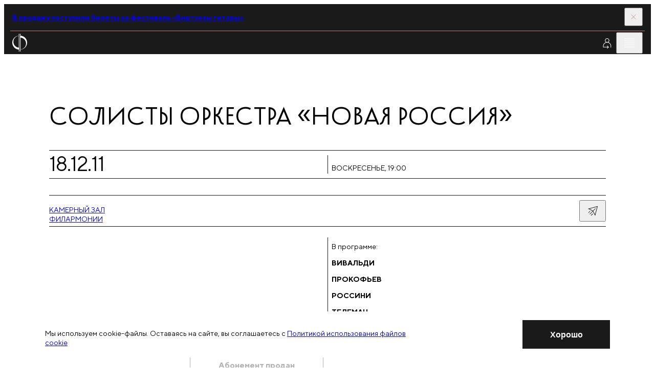

--- FILE ---
content_type: text/html; charset=utf-8
request_url: https://meloman.ru/concert/solisty-orkestra-novaya-rossiya-18-12-2011/
body_size: 11063
content:
<!DOCTYPE html>
<html lang="ru">
<head>
    <base href="/"/>
    <title>Солисты оркестра «Новая Россия»</title>
    <meta charset="utf-8">

    <meta property="og:title" content="Солисты оркестра «Новая Россия»" />
    <meta property="og:site_name" content="Московская филармония">
    <meta property="og:type" content="website" />
    <meta property="og:url" content="https://meloman.ru" />
    <meta property="og:image" content="https://meloman.ru/project/web/img/logo-full-dark-rus.png" />
    <meta property="og:description" content="Солисты оркестра «Новая Россия»" />
    <meta property="og:locale" content="ru_RU" />

    <meta http-equiv="X-UA-Compatible" content="IE=edge">
    <meta name="viewport" content="width=device-width, user-scalable=no, initial-scale=1.0, maximum-scale=1.0, minimum-scale=1.0">
    <link rel="apple-touch-icon" sizes="180x180" href="/project/web/assets/favicons/apple-touch-icon.png">
    <link rel="icon" type="image/png" sizes="32x32" href="/project/web/assets/favicons/favicon-32x32.png">
    <link rel="icon" type="image/png" sizes="16x16" href="/project/web/assets/favicons/favicon-16x16.png">
    <link rel="manifest" crossorigin="use-credentials" href="/project/web/assets/favicons/site.webmanifest">
    <link rel="mask-icon" href="/project/web/assets/favicons/safari-pinned-tab.svg" color="#5bbad5">
    <meta name="msapplication-TileColor" content="#da532c">

    <meta name="format-detection" content="telephone=no">
    <meta name="theme-color" content="#ffffff">
    <link rel="stylesheet" href="/project/web/css/1766411972_5bbd248c663e9c524cb0972757dd696e_main.min.css">
    <link href="/core/style/default.css" rel="stylesheet">
    <style>
        * {font-variant-ligatures: none;}
        .article-ticket:hover {}
        .iframe-container {width: 100%;height: 0;padding-bottom: 37%;position: relative;}
        .iframe-container iframe {position: absolute;top: 0;left: 0;width: 100%;height: 100%;border: none;}

        /** components */
        .tooltip {display: none;position: absolute; color: black!important; top: 0; width:100%; left: 50%; transform: translateY(-110%) translateX(-50%); box-shadow: 0 3px 6px rgba(0, 0, 0, 0.16), 0 3px 6px rgba(0, 0, 0, 0.23); padding: 6px; }
        [data-tooltip]:hover .tooltip {display: block;}
        [data-favorite], [data-notice] {display: none;}

        /** uikit */
        ._opacity {opacity: 0.5; pointer-events: none;}
        .d-n {display:none}
        ._relative {position: relative}
        .text-upper {text-transform: uppercase}
        label:has(._opacity) {cursor: default !important;}

        /** layout :: translation block */
        .article-live:first-child .button-topbar:first-child,
            .article-live:last-child  .button-topbar:last-child{opacity: 0; pointer-events: none}

        .navigation-slider.amaranth .navigation-slider__line {
            background-color: var(--amaranth);
        }
        .navigation-slider.amaranth .navigation-slider__icon {
            fill: var(--amaranth);
        }

        ._opacity .article-season-ticket__columns {pointer-events: all;}
        ._disabled {pointer-events: none;}

        .map-frame {filter: grayscale(100%);}
        [data-filter-active] {font-weight: lighter}
        ._shadow { box-shadow: 0 8px 31px 0 rgba(32, 35, 53, 0.08); }
        .animated-notification {
            position: fixed;
            width: 250px;
            min-height: 60px;
            background-color: var(--red);
            opacity: 0;
            transition: all 0.5s ease-in-out;
            z-index: 1000;
            pointer-events: none;
            border-radius: 0px;
            right: 20px;
            top: -100px;
            display: flex;
            align-items: center;
            justify-content: center;
            text-align: center;
            padding: 15px;
            color: #fff;
        }

        .header__link.active {
            color: var(--red);
        }

        .d-flex {display: -webkit-box;display: -ms-flexbox;display: flex;}
        .align-items-top {-webkit-box-align: start;-webkit-align-items: flex-start;-ms-flex-align: start;align-items: flex-start;}
        .align-items-bottom {-webkit-box-align: end;-webkit-align-items: flex-end;-ms-flex-align: end;align-items: flex-end;}
        .align-items-center {-webkit-box-align: center;-webkit-align-items: center;-ms-flex-align: center;align-items: center;}
        .justify-content-between {-webkit-box-pack: justify;-webkit-justify-content: space-between;-ms-flex-pack: justify;justify-content: space-between;}
        .justify-content-around {-webkit-justify-content: space-around;-ms-flex-pack: distribute;justify-content: space-around;}
        .justify-content-center {-webkit-box-pack: center;-webkit-justify-content: center;-ms-flex-pack: center;justify-content: center;}
        .justify-content-start {-webkit-box-pack: flex-start;-webkit-justify-content: flex-start;-ms-flex-pack: flex-start;justify-content: flex-start;}
        .justify-content-end {-webkit-box-pack: flex-end;-webkit-justify-content: flex-end;-ms-flex-pack: flex-end;justify-content: flex-end;}
        .fg1 { gap: 0.5em }
        .fg2 { gap: 1em }

        ._svg100 svg { height: 1em; flex-shrink: 0; max-width: none; }
        ._svg120 svg { height: 1.2em; flex-shrink: 0; max-width: none; }
        ._svg150 svg { height: 1.5em; flex-shrink: 0; max-width: none; }
        ._linecrop3 {display: -webkit-box;-webkit-line-clamp: 3;-webkit-box-orient: vertical;overflow: hidden;text-overflow: ellipsis;line-height: 1.4;}
        form.success .form-subscribe__result { display:unset; visibility:unset; }
        form.success .form-subscribe__main { display:none;  }
    </style>

    <!-- метрики -->
    
<!-- Yandex.Metrika counter -->
<script type="text/javascript" >
    (function(m,e,t,r,i,k,a){m[i]=m[i]||function(){(m[i].a=m[i].a||[]).push(arguments)};
        m[i].l=1*new Date();k=e.createElement(t),a=e.getElementsByTagName(t)[0],k.async=1,k.src=r,a.parentNode.insertBefore(k,a)})
    (window, document, "script", "https://mc.yandex.ru/metrika/tag.js", "ym");

    ym(48126251, "init", {
        id:48126251,
        clickmap:true,
        trackLinks:true,
        accurateTrackBounce:true,
        webvisor:true
    });
</script>
<noscript><div><img src="https://mc.yandex.ru/watch/48126251" style="position:absolute; left:-9999px;" alt="" /></div></noscript>
<!-- /Yandex.Metrika counter -->


<!-- VK Code -->
<script type="text/javascript">!function(){var t=document.createElement("script");t.type="text/javascript",t.async=!0,t.src="https://vk.ru/js/api/openapi.js?160",t.onload=function(){VK.Retargeting.Init("VK-RTRG-345408-8vP8u"),VK.Retargeting.Hit()},document.head.appendChild(t)}();</script><noscript><img src="https://vk.com/rtrg?p=VK-RTRG-345408-8vP8u" style="position:fixed; left:-999px;" alt=""/></noscript>
<!-- End VK Code -->
</head>
<body class="body" id="body" data-body>
<div class="page">
    <script>
        window.lang = '';
    </script>

    <!-- настройка версии для слабовидящих -->
    <section class="section" data-disability="block" hidden="hidden">
    <div class="container container--fluid-tab">
        <div class="disability">
            <div class="disability__content">
                <div class="grid grid--align-center">
                    <div class="grid__col grid__col--6 grid__col-lap--4 grid__col-tab--6 grid__col-mob--4">
                        <button class="button" data-disability="button-simple">
                            Упрощенный режим
                        </button>
                    </div>
                    <div class="grid__col grid__col--6 grid__col-lap--4 grid__col-tab--6 grid__col-mob--4">
                        <button class="button" data-disability="button-image">
                            Отключить изображения
                        </button>
                    </div>
                    <div class="grid__col grid__col--4 grid__col-lap--4 grid__col-tab--6 grid__col-mob--4">

                    </div>
                    <div class="grid__col grid__col--8 grid__col-lap--4 grid__col-tab--6 grid__col-mob--4">
                        <button class="button-link" data-disability="button-reset">
                            Параметры по умолчанию
                        </button>
                    </div>
                </div>
            </div>
            <div class="disability__controls">
                <button class="button-icon" aria-label="Закрыть инструменты для слабовидящих" data-inclusive-button>
                    <svg class="button-icon__icon">
                        <use href="/project/web/assets/sprite/sprite-svg.svg#icon-close"></use>
                    </svg>
                </button>
            </div>
        </div>
    </div>
</section>
<script>
    function initDisability() {
        const noImage = localStorage.getItem('enabledNoImageMode');
        const isSimple = localStorage.getItem('enabledSimpleMode');
        const fontMode = localStorage.getItem('fontMode');
        const body = document.querySelector('body');

        if (noImage) body.classList.add('mode-no-image');
        if (isSimple) body.classList.add('mode-simple');
        if (fontMode) {
            body.style.setProperty('--base-font-size', fontMode);
        }
    }
    initDisability();
</script>

    <!-- прелоадер -->
    

    <!-- верхняя плашка новостей -->
    <section class="section section--dark" data-close-cookie="headnote1">
    <div class="container container--fluid-tab">
        <div class="topbar topbar--red">
            <div class="topbar__main">
                                    <a href="https://meloman.ru/festival/guitar-virtuosi/" target="_blank" class="editor editor--topbar">
                        <b>
                            В продажу поступили билеты на фестиваль «Виртуозы гитары»                        </b>
                    </a>
                            </div>
            <div class="topbar__controls">
                <button class="topbar__button" data-close aria-label="Закрыть панель">
                    <svg class="topbar__icon">
                        <use href="/project/web/assets/sprite/sprite-svg.svg#icon-close"></use>
                    </svg>
                </button>
            </div>
        </div>
    </div>
</section>


    <!-- трансляция -->
    

    <!-- cookie -->
        <section class="section section--informer" role="dialog" style="z-index: 5;" data-close-cookie="cookie_agree">
        <div class="cookie">
            <div class="container">
                <div class="grid grid--align-center">
                    <div class="grid__col grid__col--15 grid__col-lap--12 grid__col-tab--8 grid__col-mob--4">
                        <div class="editor editor--preview">
                            <p>
                                Мы используем cookie-файлы. Оставаясь на сайте, вы соглашаетесь с                                 <a href="/page/politika-cookie/" target="_blank">Политикой использования файлов cookie</a>
                            </p>
                        </div>
                    </div>
                    <div class="grid__col grid__col--5 grid__col-lap--3 grid__col-tab--2 mob-hidden">
                    </div>
                    <div class="grid__col grid__col--4 grid__col-lap--3 grid__col-tab--2 grid__col-mob--2">
                        <button class="button button--dark" data-close aria-label="Закрыть уведомление">
                            <span class="button__span">
                                Хорошо                            </span>
                        </button>
                    </div>
                </div>
            </div>
        </div>
    </section>


    <header class="header-widget" data-header>
        <div class="section section--dark section--header">
            <div class="container container--fluid">
                <div class="header">
                    <div class="header__aside">
                        <!-- ссылка на лого на главную  -->
                            <a href="/" class="logo-header show-always" aria-label="На главную страницу">
        <img class="logo-header__image" alt="Московская филармония" src="/project/web/assets/images/logo.svg">
        <span class="logo-header__text" data-header-logo>Московская филармония</span>
    </a>

                    </div>

                    <nav class="header__nav">
                        <!-- главное меню -->
                            <a href="/concert/" class="header__link active ">
        Афиша            </a>
    <a href="/subscription/" class="header__link  ">
        Абонементы            </a>
    <a href="/kids/" class="header__link  ">
        Детям            </a>
    <a href="/videos/" class="header__link  ">
        Филармония LIVE            </a>


                    </nav>
                    <div class="header__toolbar">
                        <!-- Когда виден like, то скрывается блок с текстом в logo-header - logo-header__text, совсем не удаляй, добавляй ему атрибут hidden (
                        <button class="button-icon button-icon--invert" data-menu="button" aria-label="Избранное">
                            <svg class="button-icon__icon">
                                <use href="/project/web/assets/sprite/sprite-svg.svg#icon-favorite"></use>
                            </svg>
                        </button>-->

                        <!---------------------------->
                            <a class="button-icon button-icon--invert" href="/cabinet/auth/" aria-label="Войти в личный кабинет">
        <svg class="button-icon__icon">
            <use href="/temp/1761031486_eabcf2bdb47ad05e9151f890d41565bf_sprite-svg.svg#icon-profile">        </svg>
    </a>

                        <!---------------------------->

                        <button class="button-icon button-icon--invert desktop-only" data-inclusive-button="" aria-label="Инструменты для слабовидящих">
                            <svg class="button-icon__icon">
                                <use href="/project/web/assets/sprite/sprite-svg.svg#icon-eye"></use>
                            </svg>
                        </button>
                        <a href="/search/" class="button-icon button-icon--invert desktop-only" data-search-button="" aria-label="Поиск по сайту">
                            <svg class="button-icon__icon">
                                <use href="/project/web/assets/sprite/sprite-svg.svg#icon-search"></use>
                            </svg>
                        </a>
                        <button class="button-icon button-icon--invert" data-menu="button" aria-label="Открыть меню">
                            <svg class="button-icon__icon">
                                <use href="/project/web/assets/sprite/sprite-svg.svg#icon-burger"></use>
                            </svg>
                        </button>
                    </div>
                </div>
            </div>
        </div>

        <div class="section section--dark section--menu" data-menu="block" hidden>
            <div class="section__decor">
                <div class="rules desktop-only">
                    <div class="rules__content">
                        <div class="container">
                            <div class="grid">
                                <div class="grid__col grid__col--4 grid__col-lap--3 rule-70"></div>
                                <div class="grid__col grid__col--4 grid__col-lap--3 rule-70"></div>
                                <div class="grid__col grid__col--4 grid__col-lap--3 rule-70"></div>
                                <div class="grid__col grid__col--4 grid__col-lap--3 rule-70"></div>
                                <div class="grid__col grid__col--4 grid__col-lap--3 rule-70"></div>
                            </div>
                        </div>
                    </div>
                </div>
            </div>
            <div class="section__content">
                <div class="menu" data-menu="block">
                    <div class="menu__header">
                        <div class="container container--fluid">
                            <div class="header">
                                <div class="header__toolbar-menu">
                                    <button class="button-icon button-icon--invert" data-menu="button" aria-label="Закрыть меню">
                                        <svg class="button-icon__icon">
                                            <use href="/project/web/assets/sprite/sprite-svg.svg#icon-close"></use>
                                        </svg>
                                    </button>
                                </div>
                            </div>
                        </div>
                    </div>
                    <div class="menu__content">
                        <div class="container">
                            <div class="grid">
                                <div class="grid__col grid__col--4 grid__col-lap--3 tab-hidden">
                                    <div class="logo-menu">
                                        <img
                                            alt="Московская филармония"
                                            src="/project/web/assets/images/logo-full-white-rus.svg"
                                        >
                                    </div>
                                </div>

                                <!--баненры в бургере  -->
                                







<div class="grid__col grid__col--4 grid__col-lap--3 grid__col--comp tab-hidden">
    <div class="fader fader--start-1 bg-blue">
        <div class="fader__item">
            <div class="fader__inner">
                <a href="/concert/kzch-2026-02-25/" class="article-project">
                    <p class="article-project__tag">
                        Витторио Григоло
                    </p>
                    <picture class="article-project__picture">
                        <img src="!upload/t_banner_burger/23e9f705-0fed-982b-011e-ea39408da66a.jpg" alt="Проект">
                    </picture>
                    <h3 class="article-project__title">
                        25 февраля
                    </h3>
                    <p class="article-project__caption">
                        Российский национальный оркестр<br>
дирижер — Тимур Зангиев
                    </p>
                    <div class="article-project__line"></div>
                    <div class="controls controls--project">
                        <span class="controls__line"></span>
                        <svg class="controls__icon">
                            <use href="/project/web/assets/sprite/sprite-svg.svg#icon-arrow-right"></use>
                        </svg>
                    </div>
                </a>
            </div>
        </div>
    </div>
</div><div class="grid__col grid__col--4 grid__col-lap--3 grid__col--comp tab-hidden">
    <div class="fader fader--start-2 bg-pink">
        <div class="fader__item">
            <div class="fader__inner">
                <a href="https://meloman.ru/concert/f2-2026-02-01-1/" class="article-project">
                    <p class="article-project__tag">
                        Великие фортепианные концерты
                    </p>
                    <picture class="article-project__picture">
                        <img src="!upload/t_banner_burger/e2bf4c9e-79c4-a0bf-b24d-b0b8b0c5f281.jpg" alt="Проект">
                    </picture>
                    <h3 class="article-project__title">
                        1 февраля
                    </h3>
                    <p class="article-project__caption">
                        Анна Цыбулёва фортепиано<br>
Оркестр Московской филармонии<br>
дирижер — Антон Шабуров
                    </p>
                    <div class="article-project__line"></div>
                    <div class="controls controls--project">
                        <span class="controls__line"></span>
                        <svg class="controls__icon">
                            <use href="/project/web/assets/sprite/sprite-svg.svg#icon-arrow-right"></use>
                        </svg>
                    </div>
                </a>
            </div>
        </div>
    </div>
</div><div class="grid__col grid__col--4 grid__col-lap--3 grid__col--comp tab-hidden">
    <div class="fader fader--start-3 bg-lilac">
        <div class="fader__item">
            <div class="fader__inner">
                <a href="https://meloman.ru/festival/organ-f2/" class="article-project">
                    <p class="article-project__tag">
                        Фестиваль органной музыки
                    </p>
                    <picture class="article-project__picture">
                        <img src="!upload/t_banner_burger/dc3129f9-8244-5499-01b1-97c23c9219fd.jpeg" alt="Проект">
                    </picture>
                    <h3 class="article-project__title">
                        1 февраля —<br>1 марта
                    </h3>
                    <p class="article-project__caption">
                        Филармония-2
                    </p>
                    <div class="article-project__line"></div>
                    <div class="controls controls--project">
                        <span class="controls__line"></span>
                        <svg class="controls__icon">
                            <use href="/project/web/assets/sprite/sprite-svg.svg#icon-arrow-right"></use>
                        </svg>
                    </div>
                </a>
            </div>
        </div>
    </div>
</div>

                                <div class="grid__col grid__col--8 grid__col-lap--6 grid__col-tab--12 grid__col-mob--4">
                                    <div class="menu-content">

                                        <!-- мобильное меню на бургер -->
                                        <a class="d-flex align-items-center link-menu fg1" href="/search/">Поиск<svg class="link-blind__icon"><use href="/project/web/assets/sprite/sprite-svg.svg#icon-search"></use></svg></a>
<nav>
                        <a href="/concert/" class="link-menu">
                Афиша            </a>
                                <a href="/kids/concerts/" class="link-menu">
                Детская афиша            </a>
                                <a href="/subscription/" class="link-menu">
                Абонементы            </a>
                                <a href="/hall/" class="link-menu">
                Концертные залы            </a>
                                <a href="/changes/" class="link-menu">
                Изменения в афише            </a>
                                <a href="/slushatelyam/ticket-rules/" class="link-menu">
                Слушателям            </a>
                                <div class="menu-slide" data-menu-slide="block">
                <button class="menu-slide__button" type="button" data-menu-slide="button"><span class="link-menu">Филармония LIVE</span>
                </button>
                <div class="menu-slide__content">
                    <button class="menu-slide__back" type="button" data-menu-slide="button" aria-label="Назад"></button>
                    <div class="menu-slide__list">
                        <a href="/videos/" class="link-menu">Филармония LIVE </a>
                        <a href="/videos/online/" class="link-menu">Трансляции </a>
                        <a href="/videos/catalogue/" class="link-menu">Видеокаталог </a>
                        <a href="/videos/regions/" class="link-menu">Регионам </a>
                        <a href="/videos/rnmso/" class="link-menu">РНМСО</a>
                    </div>
                </div>
            </div>
            
    <!--        <a href="/en--><!--" class="link-menu accent tab-visible">en</a>-->
    </nav>


                                        <div class="tab-visible">
                                            <button class="link-blind" data-inclusive-button="" aria-label="Инструменты для слабовидящих">
                                                <p class="link-blind__text">
                                                    Версия для слабовидящих
                                                </p>
                                                <svg class="link-blind__icon">
                                                    <use href="/project/web/assets/sprite/sprite-svg.svg#icon-eye"></use>
                                                </svg>
                                            </button>
                                        </div>

                                    </div>
                                </div>
                            </div>
                        </div>
                    </div>
                </div>
            </div>
        </div>

        <!---------------------------->
        
        <!---------------------------->

    </header>
<main class="main main--regular">
    <div class="main__rules">
        <div class="rules desktop-only">
            <div class="rules__content">
                <div class="container">
                    <div class="grid">
                        <div class="grid__col grid__col--4 grid__col-lap--3 rule-10"></div>
                        <div class="grid__col grid__col--4 grid__col-lap--3 rule-10"></div>
                        <div class="grid__col grid__col--4 grid__col-lap--3 rule-10"></div>
                        <div class="grid__col grid__col--4 grid__col-lap--3 rule-10"></div>
                        <div class="grid__col grid__col--4 grid__col-lap--3 rule-10"></div>
                    </div>
                </div>
            </div>
        </div>
    </div>
    <div class="main__content ">
    
    <!--  -->

<section class="main__section over-hidden">
    <div class="container">
        <div class="post-detail">
            <div class="post-detail__part mb-m">
                <h1 class="title title--classic">
                    Солисты оркестра «Новая Россия»
                </h1>
            </div>
            <div class="post-detail__part">
                <article class="article-season-detail article-season-detail--regular">
                    <div class="article-season-detail__base">
                        <div class="article-season-detail__toolbar-mobile">
                            <div class="toolbar toolbar--medium toolbar--tab-lines">
                                <div class="toolbar__col toolbar__col--4 toolbar__col-lap--6 toolbar__col-mob--2">
                                    <time class="info-accent" datetime="18.12.2011 19:00">18.12.11</time>
                                </div>
                                <div class="toolbar__col toolbar__col--4 toolbar__col-lap--6 toolbar__col-mob--2">
                                    <div class="editor editor--preview uppercase"><p>воскресенье, 19:00
                                        <br><strong></strong></p>
                                    </div>
                                </div>
                            </div>
                        </div>
                        <div class="article-season-detail__toolbar">
                            <div class="toolbar toolbar--large">
                                <div class="toolbar__col toolbar__col--4 toolbar__col-lap--3 tab-hidden">
                                    <time class="info-accent" datetime="2001-05-15 19:00">18.12.11</time>
                                </div>
                                <div class="toolbar__col toolbar__col--8 toolbar__col-lap--6 tab-hidden">
                                    <div class="editor editor--preview uppercase">
                                        <time datetime="18.12.2011 19:00">воскресенье<br><strong>19:00</strong></time>
                                    </div>
                                </div>
                                <div class="toolbar__col toolbar__col--4 toolbar__col-lap--3 toolbar__col-tab--6 toolbar__col-mob--3">
                                    <div class="editor editor--preview uppercase"><p><a href="/hall/kamernyj-zal-filarmonii/"> Камерный зал <br />
Филармонии  </a></p></div>
                                </div>
                                <div class="toolbar__col toolbar__col--4 toolbar__col-lap--3 toolbar__col-tab--6 toolbar__col-mob--1 toolbar__col--controls">
                                    <span class="info-accent tab-hidden"></span>
                                    <div class="toolbar__buttons">
                                        <div class="share" data-share="block">
    <div class="share__content">
        <div class="ya-share2" data-url="https://meloman.ru/concert/solisty-orkestra-novaya-rossiya-18-12-2011/" data-title="" data-curtain data-shape="round" data-color-scheme="whiteblack" data-services="vkontakte,odnoklassniki,telegram" data-lang="ru"></div>
    </div>
    <div class="share__control">
        <button class="button-icon" data-share="button">
            <svg class="button-icon__icon">
                <use href="/project/web/assets/sprite/sprite-svg.svg#icon-share"></use>
            </svg>
        </button>
    </div>
</div>
                                    </div>
                                </div>
                            </div>
                        </div>
                        <div class="article-season-detail__gallery">
                            <div class="grid">
<!-- фотогалерея -->                   
                                
<!-- # фотогалерея --> 
                            </div>
                        </div>
                        <div class="article-season-detail__slider">
                            <div class="swiper slider-authors" data-slider="gallery-caption">
                                <div class="slider-authors__controls">
                                    <button class="button-slide button-slide--offset button-slide--prev"
                                            data-button="prev" aria-label="Предыдущее фото">
                                        <svg class="button-slide__icon">
                                            <use href="/project/web/assets/sprite/sprite-svg.svg#icon-arrow-left"></use>
                                        </svg>
                                    </button>
                                    <button class="button-slide button-slide--offset button-slide--next"
                                            data-button="next" aria-label="Следующее фото">
                                        <svg class="button-slide__icon">
                                            <use href="/project/web/assets/sprite/sprite-svg.svg#icon-arrow-right"></use>
                                        </svg>
                                    </button>
                                </div>
                                <div class="swiper-wrapper">
<!-- фотогалерея мобила -->                   
                                
<!-- # фотогалерея мобила --> 
                                </div>
                            </div>
                        </div>
                        <div class="article-season-detail__main">
                            <div class="editor editor--preview">
                            
<!-- исполнители линейный список -->                       
                            
                            
<!-- #исполнители линейный список --> 

                            </div>
                            <div class="editor editor--preview">
                            
<!-- композиторы программа -->
                            
                            <p>В программе:</p>
                            <p><b class="uppercase">Вивальди</b> <br>

</p><p><b class="uppercase">Прокофьев</b> <br>

</p><p><b class="uppercase">Россини</b> <br>

</p><p><b class="uppercase">Телеман</b> <br>

</p><p><b class="uppercase">Моцарт</b> <br>

</p>
                            
                            
<!-- #композиторы программа -->  

                            </div>
                        </div>
                    </div>
                    <div class="article-season-detail__aside">
                        <div class="article-season-detail__control">
                            
<div class="grid grid--aside">
            <div class="grid__col grid__col--1 grid__col-lap--1 grid__col-tab--6 grid__col-mob--2">
            <div tabindex="0" class="button button-- button--disabled" aria-label="Абонемент продан"
                >
    <span class="button__text">
        Абонемент продан            </span>
</div>        </div>
    </div> <!-- единый компонент всех вохможных кнопок -->
    
                                                            
                                                    </div>
                    </div>
                </article>  
            </div>
            
<!-- цитаты -->
            
<!-- #цитаты -->   

            
            <div class="post-detail__part mt-xxxl">
                <div class="grid">
                    <div class="grid__col grid__col--4 grid__col-lap--3 tab-hidden"></div>
                    <div class="grid__col grid__col--16 grid__col-lap--12">
                        <div class="editor editor--content">
                            <p><strong>Исполнители:</strong></p>
<p>
<!--ИСПОЛНИТЕЛИ-->
Солисты <strong>Государственного симфонического оркестра «Новая Россия»</strong><br />
Художественный руководитель и главный дирижер – <strong>Юрий Башмет</strong>
<!--/ИСПОЛНИТЕЛИ--></p>
<div class="hr"></div>
<p><strong>В программе:</strong></p>
<p>
<!--В ПРОГРАММЕ-->
А.Вивальди, Г.Ф.Телеман, В.А.Моцарт, Дж.Россини, С.Прокофьев, А. Радишкевич  
<!--/В ПРОГРАММЕ--></p>
                        </div>
                    </div>
                </div>
            </div>
            
<!-- сервисный текст -->
            
<!-- #сервисный текст --> 

<!-- video -->  
            
<!-- #video --> 

        </div>
    </div>
</section>





<!-- концерты этого абонемента -->  

    <section class="main__section over-hidden mt-xxxl">
    <div class="section">
        <div class="container">
            <div class="stack stack--xl">
                <div class="grid">
                    <div class="grid__col--4 grid__col-lap--3 grid__col-tab--12 grid__col-mob--4">
                        <div class="head-section">
                            <div class="lines">
                                <div class="lines__item"></div>
                                <div class="lines__item"></div>
                                <div class="lines__item"></div>
                                <div class="lines__item"></div>
                                <div class="lines__item"></div>
                            </div>
                            <h2 class="title-section">Другие <br>концерты этого абонемента</h2>
                        </div>
                    </div>
                    <div class="grid__col grid__col--20 grid__col-lap--15 grid__col-tab--12 grid__col-mob--4">
                        <div class="swiper" data-slider="tickets">
                            <div class="stack stack--xxl swiper-wrapper slider-tickets-wrapper"><!--  -->
<div class="swiper-slide">
    <article class="article-season-child">
        <div class="article-season-child__mobile-title">
            <h3></h3>
        </div>
        <div class="article-season-child__toolbar-mobile">
            <div class="article-season-child__head-mobile">
                <div class="navigation-slider navigation-slider--fix">
                    <button class="navigation-slider__button" data-button="prev"
                            aria-label="предыдущий слайд">
                        <svg class="navigation-slider__icon">
                            <use href="/project/web/assets/sprite/sprite-svg.svg#icon-arrow-left"></use>
                        </svg>
                    </button>
                    <span class="navigation-slider__line"></span>
                    <button class="navigation-slider__button" data-button="next"
                            aria-label="следующий слайд">
                        <svg class="navigation-slider__icon">
                            <use href="/project/web/assets/sprite/sprite-svg.svg#icon-arrow-right"></use>
                        </svg>
                    </button>
                </div>
            </div>
            <div class="toolbar toolbar--medium toolbar--tab-lines">
                <div class="toolbar__col toolbar__col--4 toolbar__col-lap--6 toolbar__col-mob--2">
                    <time class="toolbar__title" datetime="30.10.2011 19:00">30.10.11</time>
                </div>
                <div class="toolbar__col toolbar__col--4 toolbar__col-lap--6 toolbar__col-mob--2">
                    <div class="editor editor--preview uppercase"><p>воскресенье <b>19:00</b><br>абонемент № 138</p></div>
                </div>
            </div>
        </div>
        <div class="article-season-child__toolbar">
            <div class="toolbar toolbar--medium">
                <div class="toolbar__col toolbar__col--4 toolbar__col-lap--3 tab-hidden">
                    <time class="toolbar__title" datetime="30.10.2011 19:00">30.10.11</time>
                </div>
                <div class="toolbar__col toolbar__col--4 toolbar__col-lap--3 tab-hidden">
                    <div class="editor editor--preview uppercase">
                        <p>
                            <b><time datetime="30.10.2011 19:00">19:00</time>, </b>
                            воскресенье<br>абонемент № 138
                        </p>
                    </div>
                </div>
                <div class="toolbar__col toolbar__col--4 toolbar__col-lap--3 toolbar__col-tab--6 toolbar__col-mob--3">
                    <div class="editor editor--preview uppercase"><p> Камерный зал Филармонии</p></div>
                </div>
                <div class="toolbar__col toolbar__col--4 toolbar__col-lap--3 toolbar__col-tab--6 toolbar__col-mob--1 toolbar__col--controls">
                    <time class="info-accent tab-hidden"></time>
                    <div class="toolbar__buttons">
                        
                        <div class="share" data-share="block">
    <div class="share__content">
        <div class="ya-share2" data-url="https://meloman.ru/concert/solisty-orkestra-novaya-rossiya-30-10-2011/" data-title="" data-curtain data-shape="round" data-color-scheme="whiteblack" data-services="vkontakte,odnoklassniki,telegram" data-lang="ru"></div>
    </div>
    <div class="share__control">
        <button class="button-icon" data-share="button">
            <svg class="button-icon__icon">
                <use href="/project/web/assets/sprite/sprite-svg.svg#icon-share"></use>
            </svg>
        </button>
    </div>
</div>
                    </div>
                </div>
            </div>
        </div>
        <div class="article-season-child__control">
             
        </div>
        <picture class="article-season-child__picture">
            <a href="/concert/solisty-orkestra-novaya-rossiya-30-10-2011/">
                <img src="/!upload/croper/1900x1080x1/project/web/assets/images/image-preload.jpg" alt="Солисты оркестра «Новая Россия»">
            </a>
        </picture>
        <div class="article-season-child__main">
            <a href="/concert/solisty-orkestra-novaya-rossiya-30-10-2011/">
                <div class="editor editor--preview">
                    
                    <!-- исполнители программа -->     
                    
                </div>
                <div class="editor editor--preview">
                <!-- композиторы программа --> 
                <p><b class="uppercase">Бетховен</b> <br>

</p><p><b class="uppercase">Сен-Санс</b> <br>

</p><p><b class="uppercase">Брамс</b> <br>

</p><p><b class="uppercase">Моцарт</b> <br>

</p>
                </div>                
            </a>
        </div>
    </article>
</div>
<!--  -->
<div class="swiper-slide">
    <article class="article-season-child">
        <div class="article-season-child__mobile-title">
            <h3></h3>
        </div>
        <div class="article-season-child__toolbar-mobile">
            <div class="article-season-child__head-mobile">
                <div class="navigation-slider navigation-slider--fix">
                    <button class="navigation-slider__button" data-button="prev"
                            aria-label="предыдущий слайд">
                        <svg class="navigation-slider__icon">
                            <use href="/project/web/assets/sprite/sprite-svg.svg#icon-arrow-left"></use>
                        </svg>
                    </button>
                    <span class="navigation-slider__line"></span>
                    <button class="navigation-slider__button" data-button="next"
                            aria-label="следующий слайд">
                        <svg class="navigation-slider__icon">
                            <use href="/project/web/assets/sprite/sprite-svg.svg#icon-arrow-right"></use>
                        </svg>
                    </button>
                </div>
            </div>
            <div class="toolbar toolbar--medium toolbar--tab-lines">
                <div class="toolbar__col toolbar__col--4 toolbar__col-lap--6 toolbar__col-mob--2">
                    <time class="toolbar__title" datetime="24.02.2012 19:00">24.02.12</time>
                </div>
                <div class="toolbar__col toolbar__col--4 toolbar__col-lap--6 toolbar__col-mob--2">
                    <div class="editor editor--preview uppercase"><p>пятница <b>19:00</b><br>абонемент № 138</p></div>
                </div>
            </div>
        </div>
        <div class="article-season-child__toolbar">
            <div class="toolbar toolbar--medium">
                <div class="toolbar__col toolbar__col--4 toolbar__col-lap--3 tab-hidden">
                    <time class="toolbar__title" datetime="24.02.2012 19:00">24.02.12</time>
                </div>
                <div class="toolbar__col toolbar__col--4 toolbar__col-lap--3 tab-hidden">
                    <div class="editor editor--preview uppercase">
                        <p>
                            <b><time datetime="24.02.2012 19:00">19:00</time>, </b>
                            пятница<br>абонемент № 138
                        </p>
                    </div>
                </div>
                <div class="toolbar__col toolbar__col--4 toolbar__col-lap--3 toolbar__col-tab--6 toolbar__col-mob--3">
                    <div class="editor editor--preview uppercase"><p> Камерный зал Филармонии</p></div>
                </div>
                <div class="toolbar__col toolbar__col--4 toolbar__col-lap--3 toolbar__col-tab--6 toolbar__col-mob--1 toolbar__col--controls">
                    <time class="info-accent tab-hidden"></time>
                    <div class="toolbar__buttons">
                        
                        <div class="share" data-share="block">
    <div class="share__content">
        <div class="ya-share2" data-url="https://meloman.ru/concert/solisty-orkestra-novaya-rossiya-24-02-2012/" data-title="" data-curtain data-shape="round" data-color-scheme="whiteblack" data-services="vkontakte,odnoklassniki,telegram" data-lang="ru"></div>
    </div>
    <div class="share__control">
        <button class="button-icon" data-share="button">
            <svg class="button-icon__icon">
                <use href="/project/web/assets/sprite/sprite-svg.svg#icon-share"></use>
            </svg>
        </button>
    </div>
</div>
                    </div>
                </div>
            </div>
        </div>
        <div class="article-season-child__control">
             
        </div>
        <picture class="article-season-child__picture">
            <a href="/concert/solisty-orkestra-novaya-rossiya-24-02-2012/">
                <img src="/!upload/croper/1900x1080x1/project/web/assets/images/image-preload.jpg" alt="Солисты оркестра «Новая Россия»">
            </a>
        </picture>
        <div class="article-season-child__main">
            <a href="/concert/solisty-orkestra-novaya-rossiya-24-02-2012/">
                <div class="editor editor--preview">
                    
                    <!-- исполнители программа -->     
                    
                </div>
                <div class="editor editor--preview">
                <!-- композиторы программа --> 
                <p><b class="uppercase">Пьяццолла</b> <br>

</p><p><b class="uppercase">Россини</b> <br>

</p><p><b class="uppercase">Барток</b> <br>

</p>
                </div>                
            </a>
        </div>
    </article>
</div>
<!--  -->
<div class="swiper-slide">
    <article class="article-season-child">
        <div class="article-season-child__mobile-title">
            <h3></h3>
        </div>
        <div class="article-season-child__toolbar-mobile">
            <div class="article-season-child__head-mobile">
                <div class="navigation-slider navigation-slider--fix">
                    <button class="navigation-slider__button" data-button="prev"
                            aria-label="предыдущий слайд">
                        <svg class="navigation-slider__icon">
                            <use href="/project/web/assets/sprite/sprite-svg.svg#icon-arrow-left"></use>
                        </svg>
                    </button>
                    <span class="navigation-slider__line"></span>
                    <button class="navigation-slider__button" data-button="next"
                            aria-label="следующий слайд">
                        <svg class="navigation-slider__icon">
                            <use href="/project/web/assets/sprite/sprite-svg.svg#icon-arrow-right"></use>
                        </svg>
                    </button>
                </div>
            </div>
            <div class="toolbar toolbar--medium toolbar--tab-lines">
                <div class="toolbar__col toolbar__col--4 toolbar__col-lap--6 toolbar__col-mob--2">
                    <time class="toolbar__title" datetime="23.05.2012 19:00">23.05.12</time>
                </div>
                <div class="toolbar__col toolbar__col--4 toolbar__col-lap--6 toolbar__col-mob--2">
                    <div class="editor editor--preview uppercase"><p>среда <b>19:00</b><br>абонемент № 138</p></div>
                </div>
            </div>
        </div>
        <div class="article-season-child__toolbar">
            <div class="toolbar toolbar--medium">
                <div class="toolbar__col toolbar__col--4 toolbar__col-lap--3 tab-hidden">
                    <time class="toolbar__title" datetime="23.05.2012 19:00">23.05.12</time>
                </div>
                <div class="toolbar__col toolbar__col--4 toolbar__col-lap--3 tab-hidden">
                    <div class="editor editor--preview uppercase">
                        <p>
                            <b><time datetime="23.05.2012 19:00">19:00</time>, </b>
                            среда<br>абонемент № 138
                        </p>
                    </div>
                </div>
                <div class="toolbar__col toolbar__col--4 toolbar__col-lap--3 toolbar__col-tab--6 toolbar__col-mob--3">
                    <div class="editor editor--preview uppercase"><p> Камерный зал Филармонии</p></div>
                </div>
                <div class="toolbar__col toolbar__col--4 toolbar__col-lap--3 toolbar__col-tab--6 toolbar__col-mob--1 toolbar__col--controls">
                    <time class="info-accent tab-hidden"></time>
                    <div class="toolbar__buttons">
                        
                        <div class="share" data-share="block">
    <div class="share__content">
        <div class="ya-share2" data-url="https://meloman.ru/concert/solisty-orkestra-novaya-rossiya-23-05-2012/" data-title="" data-curtain data-shape="round" data-color-scheme="whiteblack" data-services="vkontakte,odnoklassniki,telegram" data-lang="ru"></div>
    </div>
    <div class="share__control">
        <button class="button-icon" data-share="button">
            <svg class="button-icon__icon">
                <use href="/project/web/assets/sprite/sprite-svg.svg#icon-share"></use>
            </svg>
        </button>
    </div>
</div>
                    </div>
                </div>
            </div>
        </div>
        <div class="article-season-child__control">
             
        </div>
        <picture class="article-season-child__picture">
            <a href="/concert/solisty-orkestra-novaya-rossiya-23-05-2012/">
                <img src="/!upload/croper/1900x1080x1/project/web/assets/images/image-preload.jpg" alt="Солисты оркестра «Новая Россия»">
            </a>
        </picture>
        <div class="article-season-child__main">
            <a href="/concert/solisty-orkestra-novaya-rossiya-23-05-2012/">
                <div class="editor editor--preview">
                    
                    <!-- исполнители программа -->     
                    
                </div>
                <div class="editor editor--preview">
                <!-- композиторы программа --> 
                <p><b class="uppercase">Иоганн Себастьян Бах</b> <br>

</p><p><b class="uppercase">Сен-Санс</b> <br>

</p><p><b class="uppercase">Барток</b> <br>

</p>
                </div>                
            </a>
        </div>
    </article>
</div>
                            </div>
                        </div>
                    </div>
                </div>
            </div>
        </div>
    </div>
</section>
 
<!-- #концерты этого абонемента --> 

    </div>
</main>

<footer class="footer footer--temp">
    <div class="footer__rules">
        <div class="rules desktop-only">
            <div class="rules__content">
                <div class="container">
                    <div class="grid">
                        <div class="grid__col grid__col--4 grid__col-lap--3 rule-70"></div>
                        <div class="grid__col grid__col--4 grid__col-lap--3 rule-70"></div>
                        <div class="grid__col grid__col--4 grid__col-lap--3 rule-70"></div>
                        <div class="grid__col grid__col--4 grid__col-lap--3 rule-70"></div>
                        <div class="grid__col grid__col--4 grid__col-lap--3 rule-70"></div>
                    </div>
                </div>
            </div>
        </div>
    </div>
    <div class="footer__content">
        <div class="container">
            <div class="grid footer-grid">
                <div class="grid__col grid__col--8 grid__col-lap--6 grid__col-tab--12 grid__col-mob--4 tab-hidden">
                    <div class="logo-footer logo-footer--rus show-always">
                        <img alt="Московская филармония" src="/project/web/assets/images/logo-full-white-rus.svg">
                    </div>
                </div>
                <div class="grid__col grid__col--4 grid__col-lap--3 grid__col-tab--6 grid__col-mob--2 order-tab-2 mb-tab-l">
                    <div class="editor editor--footer">

                        <!---------------------------->
                        

<h3>
    Концерты
</h3>
<p>
    <a class="block" href="/concert/" >Афиша</a><a class="block" href="/subscription/" >Абонементы</a><a class="block" href="/kids/concerts/" >Детская афиша</a><a class="block" href="/hall/" >Концертные залы</a><a class="block" href="/changes/" >Изменения в афише</a>
</p>
                        <!---------------------------->

                    </div>
                </div>
                <div class="grid__col grid__col--4 grid__col-lap--3 grid__col-tab--6 grid__col-mob--2 order-tab-3 mb-tab-l">
                    <div class="editor editor--footer">

                        <!---------------------------->
                        

<h3>
    Слушателям
</h3>
<p>
    <a class="block" href="/slushatelyam/ticket-rules/" >Правила покупки билетов и абонементов</a><a class="block" href="/slushatelyam/rules/" >Правила посещения</a><a class="block" href="/slushatelyam/dostupnaya-sreda/" >Доступная среда</a><a class="block" href="/slushatelyam/contacts/" >Контакты</a><a class="block" href="/slushatelyam/bonus-program/" >Бонусная программа</a><a class="block" href="/slushatelyam/akciya-teatralno-koncertnaya-nedelya/" >Участникам СВО</a>
</p>
                        <!---------------------------->

                        <p>Справки по телефону:<br>
                            <a href="tel:+7 495 232 53 53"><b>+7 495 232 53 53</b></a>
                        </p>
                    </div>
                </div>
                <div class="grid__col grid__col--4 grid__col-lap--3 grid__col-tab--6 grid__col-mob--2 order-tab-5">
                    <div class="editor editor--footer">
                        <h3>Кассы</h3>

                        <!---------------------------->
                        

<!--  -->
<p>
    <b>Концертный зал имени П.&nbsp;И.&nbsp;Чайковского</b><br>
    Триумфальная площадь, 4<br>
    
    С 10:00 до 21:00
</p>
<!--  -->
<p>
    <b>Концертный комплекс «Филармония-2»</b><br>
    Мичуринский проспект, Олимпийская деревня, дом 1<br>
    
    С 9:00 до 22:00
</p>

                        <!---------------------------->

                        <p></p>
                    </div>
                </div>
                <div class="grid__col grid__col--4 grid__col-lap--3 grid__col-tab--6 grid__col-mob--2 order-tab-4">
                    <div class="stack stack--m">
                        <div class="editor editor--footer">

                            <!---------------------------->
                            

<h3>
    Официальные документы
</h3>
<p>
    <a class="block" href="/oficialnye-dokumenty/oficialnye-svedeniya/" >Официальные сведения</a><a class="block" href="/oficialnye-dokumenty/protivodejstvie-korrupcii/" >Противодействие коррупции</a><a class="block" href="/oficialnye-dokumenty/nezavisimaya-ocenka-kachestva/" >Независимая оценка качества</a><a class="block" href="/oficialnye-dokumenty/politika-konfidencialnosti/" >Политика конфиденциальности</a>
</p>
                            <!---------------------------->

                        </div>

                        <div class="footer-partner-stack tab-flex">
                            <a href="https://www.culture.ru/pushkinskaya-karta" class="link-pushkin-card" aria-label="Пушкинская карта">
                                <img src="/project/web/assets/images/puskin-card.png" alt="Пушкинская карта">
                            </a>
                            <a href="https://www.culture.ru/" class="link-culture" aria-label="Министерство культуры" target="_blank" rel="nofollow noopener noreferrer">
                                <img src="/project/web/assets/images/logo-culture.svg" alt="логотип министерства культуры">
                            </a>
                        </div>
                    </div>
                </div>
                <div class="grid__col--8 grid__col-lap--6 grid__col-tab--12 grid__col-mob--4 mb-tab-xl order-tab-1">

                    <!---------------------------->
                    
<form action="" class="form-subscribe" data-form="block" method="post" name="emailer">
    <h3 class="form-subscribe__title">Подписаться<br>на рассылку московской<br>филармонии</h3>
    <div class="form-subscribe__main">
        <label class="input-subscribe" data-input="block">
            <span class="input-subscribe__wrapper">
                <input type="email" class="input-subscribe__input" name="email" data-input="field" placeholder="Ваша почта" aria-label="Email для подписки на рассылку" required="">
                <button class="input-subscribe__button" aria-label="Подписаться" type="submit">
                    <svg class="input-subscribe__icon">
                        <use href="/project/web/assets/sprite/sprite-svg.svg#icon-subscribe"></use>
                    </svg>
                </button>
            </span>
            <span class="input-subscribe__message caption-error">Пожалуйста, укажите корректный e-mail</span>
        </label>
        <div class="form-subscribe__footer">
            <label class="checkbox-regular checkbox-regular--light" data-checkbox="block">
                <span class="checkbox-regular__box focus-parent" data-checkbox="box">
                    <input type="checkbox" name="name1234" class="checkbox-regular__input" data-checkbox="field" required="">
                    <svg class="checkbox-regular__icon"><use href="/project/web/assets/sprite/sprite-svg.svg#icon-check"></use></svg>
                </span>
                <span class="checkbox-regular__text">Я даю своё согласие на обработку моих персональных данных в соответствии с Федеральным законом от 27 июля 2006 г. № 152-ФЗ «О персональных данных»,
                    <a href="/!upload/t_set/4191b5b8dc90f67edfc161bdfcd0c733.pdf" target="_blank">Политикой в отношении обработки персональных данных</a> и
                    <a href="/oficialnye-dokumenty/politika-konfidencialnosti/" target="_blank">Политикой конфиденциальности</a>
                </span>
            </label>
            <div class="caption-error editor-simple" hidden="hidden">
                <p></p>
            </div>
        </div>
    </div>
    <div class="form-subscribe__result editor-simple">
        <p>Спасибо! Мы отправили письмо на указанный e-mail. Пожалуйста, подтвердите подписку, перейдя по ссылке в письме</p>
    </div>
</form>
                    <!---------------------------->

                </div>
                <div class="grid__col grid__col--4 grid__col-lap--3 tab-hidden"></div>
                <div class="grid__col grid__col--4 grid__col-lap--3 footer-align-cell order-tab-7 mt-xl">
                    <div class="caption-footer editor-simple"><a href="/!upload/t_set/4191b5b8dc90f67edfc161bdfcd0c733.pdf">Политика в отношении<br class="mobile-visible"> обработки
                        и защиты<br class="mobile-visible"> персональных данных</a></div>
                </div>
                <div class="grid__col grid__col--4 grid__col-lap--3 footer-align-cell order-tab-8">
                    <div class="caption-footer editor-simple"><p>© Московская филармония,<br> 2012—2026</p></div>
                </div>
                <div class="grid__col grid__col--4 grid__col-lap--3 footer-align-cell tab-hidden">
                    <div class="footer-partner-stack">
                        <a href="https://www.culture.ru/pushkinskaya-karta" class="link-pushkin-card" aria-label="Пушкинская карта">
                            <img src="/project/web/assets/images/puskin-card.png" alt="Пушкинская карта">
                        </a>
                        <a href="https://www.culture.ru/" class="link-culture" aria-label="Министерство культуры" target="_blank" rel="nofollow noopener noreferrer">
                            <img src="/project/web/assets/images/logo-culture.svg" alt="логотип министерства культуры">
                        </a>
                    </div>
                </div>
                <div class="grid__col--20 grid__col-lap--15 grid__col-tab--12 grid__col-mob--4 order-tab-6 mt-s mt-lap-l mt-tab-xl">
                    <div class="socials">
                        <div class="socials__cell"><a href="https://vk.com/mosfilarmonia" class="socials__link" aria-label="Мы ВКонтакте">
                            <svg class="socials__icon">
                                <use href="/project/web/assets/sprite/sprite-svg.svg#icon-vk"></use>
                            </svg>
                        </a></div>
                        <div class="socials__cell"><a href="https://t.me/mosfilarmonia" class="socials__link" aria-label="Наш Телеграм">
                            <svg class="socials__icon">
                                <use href="/project/web/assets/sprite/sprite-svg.svg#icon-tg"></use>
                            </svg>
                        </a></div>
                        <div class="socials__cell"><a href="https://www.youtube.com/mosfilarmonia" class="socials__link" aria-label="Наш YouTube канал">
                            <svg class="socials__icon">
                                <use href="/project/web/assets/sprite/sprite-svg.svg#icon-youtube"></use>
                            </svg>
                        </a></div>
                        <div class="socials__cell"><a href="https://ok.ru/mosfilarmonia" class="socials__link" aria-label="Мы в Одноклассниках">
                            <svg class="socials__icon">
                                <use href="/project/web/assets/sprite/sprite-svg.svg#icon-ok"></use>
                            </svg>
                        </a></div>
                        <div class="socials__cell"><a href="https://dzen.ru/meloman" class="socials__link" aria-label="Мы в Дзене">
                            <svg class="socials__icon">
                                <use href="/project/web/assets/sprite/sprite-svg.svg#icon-dzen"></use>
                            </svg>
                        </a></div>
                    </div>
                </div>
            </div>
        </div>
    </div>
</footer>

<!---------------------------->

<!---------------------------->

<!--
button-return--right - чтобы позиционировать справа
button-return--center - чтобы позиционировать по центру
-->
<a href="javascript:;" class="button-return button-return--right z-index-3" hidden="hidden" data-button-return aria-label="Вернуться в начало страницы">
    <svg class="button-return__icon">
        <use href="/project/web/assets/sprite/sprite-svg.svg#icon-return"></use>
    </svg>
</a>
</div>

<script src="temp/1766411972_fba8448793a0be705ff1a5016c3b9e72_bundle.js"></script>
<script src="/project/web/js/jquery-3.4.1.min.js"></script>
<script src="temp/1763386743_7ea764b465246f21de8c47a2e4d9dd78_datasorter.js"></script>
<script src="temp/1763016463_166def524fb03efff94e00429fa5eb05_custom.js"></script>
<script src="//yastatic.net/share2/share.js"></script>


<div data-total-loading></div>
<div data-admin>

</div>
<input type="hidden" name="pageid" value="2743">

<!-- Carrot quest BEGIN -->
<script type="text/javascript" src="/project/web/js/carrot.js">

</script>
<!-- Carrot quest END -->



</body>
</html>
